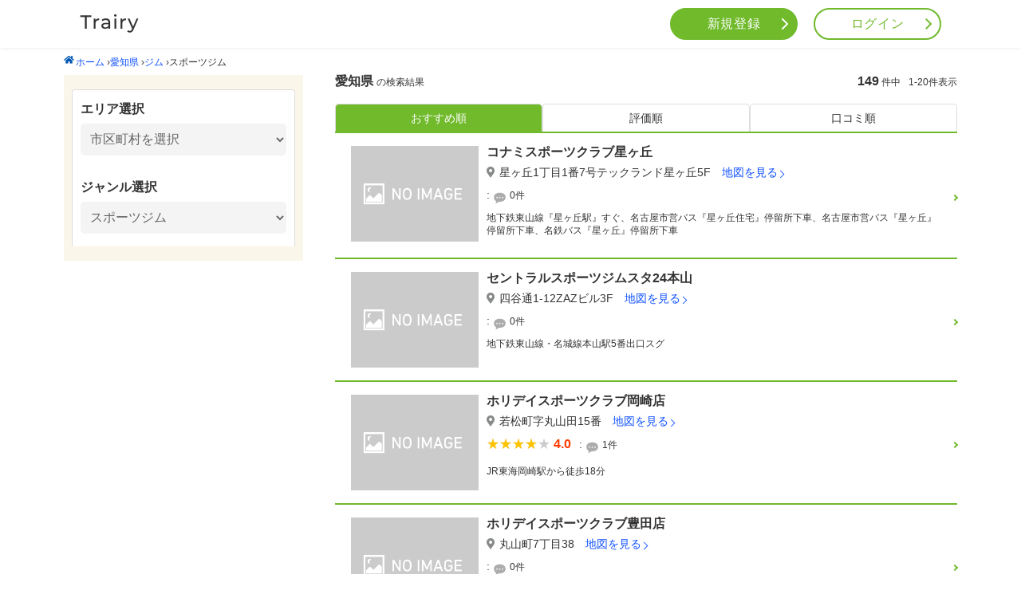

--- FILE ---
content_type: text/html; charset=utf-8
request_url: https://trairy.jp/aichi/genreList/gym/sportgym
body_size: 6706
content:
<!DOCTYPE html>
<html lang="ja">
<head>
  <meta charset="utf-8">
<title>愛知県のスポーツジムおすすめ人気店 - Trairy</title>
<meta name="description" content="トレーニングやダイエットで失敗したくない人のためのサイト「Trairy（トレーリー）」は愛知県のスポーツジムの店舗情報149件を掲載中。詳しい店舗情報・ユーザーの口コミ・写真などをもとにあなたに合ったお店を探すことができます。">
<link rel="canonical" href="https://trairy.jp/aichi/genreList/gym/sportgym">
<meta property="og:site_name" content="Trairy">
<meta property="og:title" content="愛知県のスポーツジムおすすめ人気店">
<meta property="og:description" content="トレーニングやダイエットで失敗したくない人のためのサイト「Trairy（トレーリー）」は愛知県のスポーツジムの店舗情報149件を掲載中。詳しい店舗情報・ユーザーの口コミ・写真などをもとにあなたに合ったお店を探すことができます。">
<meta property="og:type" content="website">
<meta property="og:url" content="https://trairy.jp/aichi/genreList/gym/sportgym">
<meta property="og:locale" content="ja_JP">

  <meta http-equiv="X-UA-Compatible" content="IE=edge">
  <meta name="format-detection" content="telephone=no">
  <meta name="viewport" content="width=device-width, initial-scale=1.0">
  <!--  user.html-->
  <meta name="csrf-param" content="authenticity_token" />
<meta name="csrf-token" content="xRaBANmSQhRjIEGeBVmz+JRSRcryWrtyl5TJWg2pSVUb7/yPELGC0gxViMLSdKrn/rvFQHtcd7r3wMFnbBJunA==" />
  
  <link rel="stylesheet" media="all" href="/assets/user-116d519c27e734c123388e1cd4b90703cc4067f5bd4c7a93d65029e4a33b317d.css" data-turbolinks-track="reload" />
  <script src="/assets/user-18fb5dcdb84bb78cae48f3ce5379642b339514487f4b0c2d14864e0ad3cbb33c.js" data-turbolinks-track="reload"></script>
  <!--  ヘッダー表示 -->
   <script data-ad-client="ca-pub-6585956638436058" async src="https://pagead2.googlesyndication.com/pagead/js/adsbygoogle.js"></script>

 <!-- Global site tag (gtag.js) - Google Analytics -->
<script async src="https://www.googletagmanager.com/gtag/js?id=UA-158894993-1"></script>
<script>
window.dataLayer = window.dataLayer || [];
function gtag(){dataLayer.push(arguments);}
gtag('js', new Date());

gtag('config', 'UA-158894993-1');
</script>

<script>
document.addEventListener('turbolinks:load', function () {

  var ads = document.querySelectorAll('.adsbygoogle');

  if (ads.length > 0) {
    ads.forEach(function (ad) {
      if (ad.firstChild) {
        ad.removeChild(ad.firstChild);
      }
      window.adsbygoogle = window.adsbygoogle || [];
      window.adsbygoogle.push({});
    });
  }
});
</script>

    <link rel='next' href='https://trairy.jp/aichi/genreList/gym/sportgym/list/2' />
    

</head>

<body>
  <div id="wrapper">
    <header id="header" class="header">
  <div class="header-inner">
    <div class="logo-title">
      <a class="logo-img" href="/"><img alt="Trairy" class="title-logo-img" src="/assets/trairy-logo-35858c5dd63ba01f209ff87cd994bd57096cf5660e1e6657387b3475a4ef6d49.png" /></a>
    </div>
    <nav class="nav">
        <ul class="menu pc-tab-layout">
          <li class="nav-item">
            <a class="link-signup" href="/signup">新規登録</a>
          </li>
          <li class="nav-item">
            <a class="link-login" href="/login">ログイン</a>
          </li>
        </ul>

      <div class="sp-layout">
        <button class="menu-trigger" id="menu-trigger">
          <span></span>
          <span></span>
          <span></span>
        </button>
        <div class="sp-menu">
            <div class="sp-menu-logo">
              trairy
                <a class="home-link" href="/#header"><img alt="Trairy" class="title-logo-img" src="/assets/trairy-logo-35858c5dd63ba01f209ff87cd994bd57096cf5660e1e6657387b3475a4ef6d49.png" /></a>
            </div>

          <div class="sp-menu-wrap">
              <ul class="sp-menu-btn">
                <li class="sp-nav-item">
                  <a class="link-signup" href="/signup">新規会員登録</a>
                </li>
                <li class="sp-nav-item">
                  <a class="link-login" href="/login">ログイン</a>
                </li>
              </ul>
            <ul class="sp-menu-list">
                <li class="sp-menu-item">
                  <a href="/#area-content">エリアから探す</a>
                </li>
                <li class="sp-menu-item">
                  <a href="/#area-genre">ジャンルから探す</a>
                <li>
                <li class="sp-menu-item">
                  <a href="/#area-review">新着口コミをみる</a>
                </li>
            </ul>
          </div>
          <div class="sp-menu-ad">
          </div>
        </div>
      </div>

    </nav>
  </div>
</header>

    <!--  ボディー表示 -->
    
          <h1 style="display: none;">愛知県のスポーツジムおすすめ人気店</h1>


<script type="application/ld+json">
  {
   "@context": "http://schema.org",
   "@type": "BreadcrumbList",
   "itemListElement": [
     {
       "@type": "ListItem",
       "position": "1",
       "item": {
         "@id": "https://example.jp/",
         "name": "<img src='/icon-home.svg' style='margin-right: 2px; margin-bottom: 2px;'>ホーム"
       }
     },
     {
       "@type": "ListItem",
       "position": "2",
       "item": {
         "@id": "https://example.jp/aichi",
         "name": "愛知県"
       }
     },
     {
       "@type": "ListItem",
       "position": "3",
       "item": {
         "@id": "https://example.jp/aichi/genreList/gym",
         "name": "ジム"
       }
     },
     {
       "@type": "ListItem",
       "position": "4",
       "item": {
         "@id": "https://example.jp/aichi/genreList/gym/sportgym",
         "name": "スポーツジム"
       }
     }
   ]
 }
 </script>
<main id="prefecture-page">
  <div id="pankuzu" class="breadcrumbs"><a href="/"><img src='/icon-home.svg' style='margin-right: 2px; margin-bottom: 2px;'>ホーム</a> &rsaquo;<a href="/aichi">愛知県</a> &rsaquo;<a href="/aichi/genreList/gym">ジム</a> &rsaquo;<span class="current">スポーツジム</span></div>
  <div class="contents-wrap">
    <div class="search-wrap">
      <div class="area-select common-select">
        <p class="title">エリア選択</p>
        <div class="select-option">
        <select name="city" id="city" onchange="window.location.assign(&#39;/&#39;+this.value);"><option value="">市区町村を選択</option><option value="aichi/23101/genreList/gym/sportgym">名古屋市千種区</option>
<option value="aichi/23102/genreList/gym/sportgym">名古屋市東区</option>
<option value="aichi/23103/genreList/gym/sportgym">名古屋市北区</option>
<option value="aichi/23104/genreList/gym/sportgym">名古屋市西区</option>
<option value="aichi/23105/genreList/gym/sportgym">名古屋市中村区</option>
<option value="aichi/23106/genreList/gym/sportgym">名古屋市中区</option>
<option value="aichi/23107/genreList/gym/sportgym">名古屋市昭和区</option>
<option value="aichi/23108/genreList/gym/sportgym">名古屋市瑞穂区</option>
<option value="aichi/23109/genreList/gym/sportgym">名古屋市熱田区</option>
<option value="aichi/23110/genreList/gym/sportgym">名古屋市中川区</option>
<option value="aichi/23111/genreList/gym/sportgym">名古屋市港区</option>
<option value="aichi/23112/genreList/gym/sportgym">名古屋市南区</option>
<option value="aichi/23113/genreList/gym/sportgym">名古屋市守山区</option>
<option value="aichi/23114/genreList/gym/sportgym">名古屋市緑区</option>
<option value="aichi/23115/genreList/gym/sportgym">名古屋市名東区</option>
<option value="aichi/23116/genreList/gym/sportgym">名古屋市天白区</option>
<option value="aichi/23201/genreList/gym/sportgym">豊橋市</option>
<option value="aichi/23202/genreList/gym/sportgym">岡崎市</option>
<option value="aichi/23203/genreList/gym/sportgym">一宮市</option>
<option value="aichi/23204/genreList/gym/sportgym">瀬戸市</option>
<option value="aichi/23205/genreList/gym/sportgym">半田市</option>
<option value="aichi/23206/genreList/gym/sportgym">春日井市</option>
<option value="aichi/23207/genreList/gym/sportgym">豊川市</option>
<option value="aichi/23208/genreList/gym/sportgym">津島市</option>
<option value="aichi/23209/genreList/gym/sportgym">碧南市</option>
<option value="aichi/23210/genreList/gym/sportgym">刈谷市</option>
<option value="aichi/23211/genreList/gym/sportgym">豊田市</option>
<option value="aichi/23212/genreList/gym/sportgym">安城市</option>
<option value="aichi/23213/genreList/gym/sportgym">西尾市</option>
<option value="aichi/23214/genreList/gym/sportgym">蒲郡市</option>
<option value="aichi/23215/genreList/gym/sportgym">犬山市</option>
<option value="aichi/23216/genreList/gym/sportgym">常滑市</option>
<option value="aichi/23217/genreList/gym/sportgym">江南市</option>
<option value="aichi/23219/genreList/gym/sportgym">小牧市</option>
<option value="aichi/23220/genreList/gym/sportgym">稲沢市</option>
<option value="aichi/23221/genreList/gym/sportgym">新城市</option>
<option value="aichi/23222/genreList/gym/sportgym">東海市</option>
<option value="aichi/23223/genreList/gym/sportgym">大府市</option>
<option value="aichi/23224/genreList/gym/sportgym">知多市</option>
<option value="aichi/23225/genreList/gym/sportgym">知立市</option>
<option value="aichi/23226/genreList/gym/sportgym">尾張旭市</option>
<option value="aichi/23227/genreList/gym/sportgym">高浜市</option>
<option value="aichi/23228/genreList/gym/sportgym">岩倉市</option>
<option value="aichi/23229/genreList/gym/sportgym">豊明市</option>
<option value="aichi/23230/genreList/gym/sportgym">日進市</option>
<option value="aichi/23231/genreList/gym/sportgym">田原市</option>
<option value="aichi/23232/genreList/gym/sportgym">愛西市</option>
<option value="aichi/23233/genreList/gym/sportgym">清須市</option>
<option value="aichi/23234/genreList/gym/sportgym">北名古屋市</option>
<option value="aichi/23235/genreList/gym/sportgym">弥富市</option>
<option value="aichi/23236/genreList/gym/sportgym">みよし市</option>
<option value="aichi/23237/genreList/gym/sportgym">あま市</option>
<option value="aichi/23238/genreList/gym/sportgym">長久手市</option>
<option value="aichi/23362/genreList/gym/sportgym">丹羽郡扶桑町</option>
<option value="aichi/23425/genreList/gym/sportgym">海部郡蟹江町</option>
<option value="aichi/23441/genreList/gym/sportgym">知多郡阿久比町</option>
<option value="aichi/23442/genreList/gym/sportgym">知多郡東浦町</option>
<option value="aichi/23445/genreList/gym/sportgym">知多郡南知多町</option>
<option value="aichi/23446/genreList/gym/sportgym">知多郡美浜町</option>
<option value="aichi/23447/genreList/gym/sportgym">知多郡武豊町</option>
<option value="aichi/23501/genreList/gym/sportgym">額田郡幸田町</option>
<option value="aichi/23562/genreList/gym/sportgym">北設楽郡東栄町</option>
<option value="aichi/23302/genreList/gym/sportgym">愛知郡東郷町</option>
<option value="aichi/23304/genreList/gym/sportgym">愛知郡長久手町</option>
<option value="aichi/23342/genreList/gym/sportgym">西春日井郡豊山町</option>
<option value="aichi/23361/genreList/gym/sportgym">丹羽郡大口町</option>
<option value="aichi/23424/genreList/gym/sportgym">海部郡大治町</option>
<option value="aichi/23427/genreList/gym/sportgym">海部郡飛島村</option>
<option value="aichi/23481/genreList/gym/sportgym">幡豆郡一色町</option>
<option value="aichi/23482/genreList/gym/sportgym">幡豆郡吉良町</option>
<option value="aichi/23483/genreList/gym/sportgym">幡豆郡幡豆町</option>
<option value="aichi/23561/genreList/gym/sportgym">北設楽郡設楽町</option>
<option value="aichi/23563/genreList/gym/sportgym">北設楽郡豊根村</option></select>
        </div>
      </div>
      <div class="genre-select common-select">
        <p class="title">ジャンル選択</p>
        <select name="" id="" onchange="window.location.assign(&#39;/&#39;+this.value);"><option value="">サブジャンルを選択</option><option selected="selected" value="aichi/genreList/gym/sportgym">スポーツジム</option>
<option value="aichi/genreList/gym/diet">ダイエットジム</option>
<option value="aichi/genreList/gym/personal">パーソナルトレーニングジム</option>
<option value="aichi/genreList/gym/dark">暗闇フィットネスジム</option></select>
      </div>
    </div>
    <div class="result-wrap">
      <div class="search-result-number-wrap">
  <p class="text">
    <span class="prefecture-name">
      愛知県
    </span>の検索結果</p>
  <p class="search-result-number">
  </p>
  <p class="search-number">
  <span class="text-bold">149</span>件中<span class="text-bold">1-20</span>件表示
  </p>
</div>

      <div class="stores-wrap">
        <ul class="order-type">
  <li class="active">
    <a href="/aichi/genreList/gym/sportgym">おすすめ順</a>
  </li>
  <li class="">
    <a href="/aichi/genreList/gym/sportgym?order=evaluation">
    評価順
</a>  </li>
  <li class="">
    <a href="/aichi/genreList/gym/sportgym?order=reviews">
      口コミ順
</a>  </li>
</ul>
        <div class="stores-list-wrap">
  <ul class="stores-list">
      <li class="each-store">
      <div class="store_name_block_sp">
        <p class="store-name">
          <a href="/aichi/23101/104">コナミスポーツクラブ星ヶ丘</a>
        </p>
        <p class="address"><i class="fas fa-map-marker-alt"></i>星ヶ丘1丁目1番7号テックランド星ヶ丘5F <a href="/aichi/23101/104/map">地図を見る</a></p>
      </div>
        <div class="store-contents-wrap">
          <div class="store-contents-left">
            <div class="store-img">
              <img class="preview_img" src="/assets/no-store-69fb9c0036fc0459ade88e40362eddaf9c5ed51ae7490b79ad18c5ff6b8ef228.png" />
            </div>
          </div>

          <div class="store-contents-right">
            <p class="store-name">
              <a href="/aichi/23101/104">コナミスポーツクラブ星ヶ丘</a>
            </p>
            <p class="address"><i class="fas fa-map-marker-alt"></i>星ヶ丘1丁目1番7号テックランド星ヶ丘5F <a href="/aichi/23101/104/map">地図を見る</a></p>
            <div class="stars-and-review">
              
              <p class="store-review-number"> :
                <a href="/aichi/23101/104/review">0件</a>
              </p>
            </div>
            <p class="from-station">地下鉄東山線『星ヶ丘駅』すぐ、名古屋市営バス『星ヶ丘住宅』停留所下車、名古屋市営バス『星ヶ丘』停留所下車、名鉄バス『星ヶ丘』停留所下車</p>
          </div>
        </div>
      </li>
      <li class="each-store">
      <div class="store_name_block_sp">
        <p class="store-name">
          <a href="/aichi/23101/340">セントラルスポーツジムスタ24本山</a>
        </p>
        <p class="address"><i class="fas fa-map-marker-alt"></i>四谷通1-12ZAZビル3F <a href="/aichi/23101/340/map">地図を見る</a></p>
      </div>
        <div class="store-contents-wrap">
          <div class="store-contents-left">
            <div class="store-img">
              <img class="preview_img" src="/assets/no-store-69fb9c0036fc0459ade88e40362eddaf9c5ed51ae7490b79ad18c5ff6b8ef228.png" />
            </div>
          </div>

          <div class="store-contents-right">
            <p class="store-name">
              <a href="/aichi/23101/340">セントラルスポーツジムスタ24本山</a>
            </p>
            <p class="address"><i class="fas fa-map-marker-alt"></i>四谷通1-12ZAZビル3F <a href="/aichi/23101/340/map">地図を見る</a></p>
            <div class="stars-and-review">
              
              <p class="store-review-number"> :
                <a href="/aichi/23101/340/review">0件</a>
              </p>
            </div>
            <p class="from-station">地下鉄東山線・名城線本山駅5番出口スグ</p>
          </div>
        </div>
      </li>
      <li class="each-store">
      <div class="store_name_block_sp">
        <p class="store-name">
          <a href="/aichi/23202/2474">ホリデイスポーツクラブ岡崎店</a>
        </p>
        <p class="address"><i class="fas fa-map-marker-alt"></i>若松町字丸山田15番 <a href="/aichi/23202/2474/map">地図を見る</a></p>
      </div>
        <div class="store-contents-wrap">
          <div class="store-contents-left">
            <div class="store-img">
              <img class="preview_img" src="/assets/no-store-69fb9c0036fc0459ade88e40362eddaf9c5ed51ae7490b79ad18c5ff6b8ef228.png" />
            </div>
          </div>

          <div class="store-contents-right">
            <p class="store-name">
              <a href="/aichi/23202/2474">ホリデイスポーツクラブ岡崎店</a>
            </p>
            <p class="address"><i class="fas fa-map-marker-alt"></i>若松町字丸山田15番 <a href="/aichi/23202/2474/map">地図を見る</a></p>
            <div class="stars-and-review">
              <div class="shared-star-rating">
  <div class="shared-star-rating__front" style="width: 80%;">★★★★★</div>
  <div class="shared-star-rating__back">★★★★★</div>
  <div class="shared-star-rating__number">4.0</div>
</div>
              <p class="store-review-number"> :
                <a href="/aichi/23202/2474/review">1件</a>
              </p>
            </div>
            <p class="from-station">JR東海岡崎駅から徒歩18分</p>
          </div>
        </div>
      </li>
      <li class="each-store">
      <div class="store_name_block_sp">
        <p class="store-name">
          <a href="/aichi/23211/2475">ホリデイスポーツクラブ豊田店</a>
        </p>
        <p class="address"><i class="fas fa-map-marker-alt"></i>丸山町7丁目38 <a href="/aichi/23211/2475/map">地図を見る</a></p>
      </div>
        <div class="store-contents-wrap">
          <div class="store-contents-left">
            <div class="store-img">
              <img class="preview_img" src="/assets/no-store-69fb9c0036fc0459ade88e40362eddaf9c5ed51ae7490b79ad18c5ff6b8ef228.png" />
            </div>
          </div>

          <div class="store-contents-right">
            <p class="store-name">
              <a href="/aichi/23211/2475">ホリデイスポーツクラブ豊田店</a>
            </p>
            <p class="address"><i class="fas fa-map-marker-alt"></i>丸山町7丁目38 <a href="/aichi/23211/2475/map">地図を見る</a></p>
            <div class="stars-and-review">
              
              <p class="store-review-number"> :
                <a href="/aichi/23211/2475/review">0件</a>
              </p>
            </div>
            <p class="from-station">愛知環状鉄道線三河豊田駅から徒歩14分</p>
          </div>
        </div>
      </li>
      <li class="each-store">
      <div class="store_name_block_sp">
        <p class="store-name">
          <a href="/aichi/23225/2477">ホリデイスポーツクラブ刈谷知立店</a>
        </p>
        <p class="address"><i class="fas fa-map-marker-alt"></i>上重原6丁目61番地 <a href="/aichi/23225/2477/map">地図を見る</a></p>
      </div>
        <div class="store-contents-wrap">
          <div class="store-contents-left">
            <div class="store-img">
              <img class="preview_img" src="/assets/no-store-69fb9c0036fc0459ade88e40362eddaf9c5ed51ae7490b79ad18c5ff6b8ef228.png" />
            </div>
          </div>

          <div class="store-contents-right">
            <p class="store-name">
              <a href="/aichi/23225/2477">ホリデイスポーツクラブ刈谷知立店</a>
            </p>
            <p class="address"><i class="fas fa-map-marker-alt"></i>上重原6丁目61番地 <a href="/aichi/23225/2477/map">地図を見る</a></p>
            <div class="stars-and-review">
              
              <p class="store-review-number"> :
                <a href="/aichi/23225/2477/review">0件</a>
              </p>
            </div>
            <p class="from-station">名鉄三河線重原駅から徒歩13分</p>
          </div>
        </div>
      </li>
        <li class="each-advertise">
          <div>
            <!-- ディスプレイ横長（Trairy) -->
<ins class="adsbygoogle"
     style="display:block"
     data-ad-client="ca-pub-6585956638436058"
     data-ad-slot="1415894612"
     data-ad-format="auto"
     data-full-width-responsive="true"></ins>
          </div>
        <li>
      <li class="each-store">
      <div class="store_name_block_sp">
        <p class="store-name">
          <a href="/aichi/23105/2255">JOYFIT24名古屋中村公園</a>
        </p>
        <p class="address"><i class="fas fa-map-marker-alt"></i>豊国通1丁目19-1YgKNakamura2F・3F <a href="/aichi/23105/2255/map">地図を見る</a></p>
      </div>
        <div class="store-contents-wrap">
          <div class="store-contents-left">
            <div class="store-img">
              <img class="preview_img" src="/assets/no-store-69fb9c0036fc0459ade88e40362eddaf9c5ed51ae7490b79ad18c5ff6b8ef228.png" />
            </div>
          </div>

          <div class="store-contents-right">
            <p class="store-name">
              <a href="/aichi/23105/2255">JOYFIT24名古屋中村公園</a>
            </p>
            <p class="address"><i class="fas fa-map-marker-alt"></i>豊国通1丁目19-1YgKNakamura2F・3F <a href="/aichi/23105/2255/map">地図を見る</a></p>
            <div class="stars-and-review">
              
              <p class="store-review-number"> :
                <a href="/aichi/23105/2255/review">0件</a>
              </p>
            </div>
            <p class="from-station">東山線中村公園駅6番出口徒歩1分</p>
          </div>
        </div>
      </li>
      <li class="each-store">
      <div class="store_name_block_sp">
        <p class="store-name">
          <a href="/aichi/23207/2473">ホリデイスポーツクラブ豊川店</a>
        </p>
        <p class="address"><i class="fas fa-map-marker-alt"></i>諏訪4丁目156番 <a href="/aichi/23207/2473/map">地図を見る</a></p>
      </div>
        <div class="store-contents-wrap">
          <div class="store-contents-left">
            <div class="store-img">
              <img class="preview_img" src="/assets/no-store-69fb9c0036fc0459ade88e40362eddaf9c5ed51ae7490b79ad18c5ff6b8ef228.png" />
            </div>
          </div>

          <div class="store-contents-right">
            <p class="store-name">
              <a href="/aichi/23207/2473">ホリデイスポーツクラブ豊川店</a>
            </p>
            <p class="address"><i class="fas fa-map-marker-alt"></i>諏訪4丁目156番 <a href="/aichi/23207/2473/map">地図を見る</a></p>
            <div class="stars-and-review">
              
              <p class="store-review-number"> :
                <a href="/aichi/23207/2473/review">0件</a>
              </p>
            </div>
            <p class="from-station">名鉄豊川線諏訪町駅から徒歩12分</p>
          </div>
        </div>
      </li>
      <li class="each-store">
      <div class="store_name_block_sp">
        <p class="store-name">
          <a href="/aichi/23103/3644">フィットイージー名古屋北店</a>
        </p>
        <p class="address"><i class="fas fa-map-marker-alt"></i>如意3丁目5-1 <a href="/aichi/23103/3644/map">地図を見る</a></p>
      </div>
        <div class="store-contents-wrap">
          <div class="store-contents-left">
            <div class="store-img">
              <img class="preview_img" src="/assets/no-store-69fb9c0036fc0459ade88e40362eddaf9c5ed51ae7490b79ad18c5ff6b8ef228.png" />
            </div>
          </div>

          <div class="store-contents-right">
            <p class="store-name">
              <a href="/aichi/23103/3644">フィットイージー名古屋北店</a>
            </p>
            <p class="address"><i class="fas fa-map-marker-alt"></i>如意3丁目5-1 <a href="/aichi/23103/3644/map">地図を見る</a></p>
            <div class="stars-and-review">
              
              <p class="store-review-number"> :
                <a href="/aichi/23103/3644/review">0件</a>
              </p>
            </div>
            <p class="from-station"></p>
          </div>
        </div>
      </li>
      <li class="each-store">
      <div class="store_name_block_sp">
        <p class="store-name">
          <a href="/aichi/23116/3645">フィットイージー原店</a>
        </p>
        <p class="address"><i class="fas fa-map-marker-alt"></i>原2丁目607-1 <a href="/aichi/23116/3645/map">地図を見る</a></p>
      </div>
        <div class="store-contents-wrap">
          <div class="store-contents-left">
            <div class="store-img">
              <img class="preview_img" src="/assets/no-store-69fb9c0036fc0459ade88e40362eddaf9c5ed51ae7490b79ad18c5ff6b8ef228.png" />
            </div>
          </div>

          <div class="store-contents-right">
            <p class="store-name">
              <a href="/aichi/23116/3645">フィットイージー原店</a>
            </p>
            <p class="address"><i class="fas fa-map-marker-alt"></i>原2丁目607-1 <a href="/aichi/23116/3645/map">地図を見る</a></p>
            <div class="stars-and-review">
              
              <p class="store-review-number"> :
                <a href="/aichi/23116/3645/review">0件</a>
              </p>
            </div>
            <p class="from-station"></p>
          </div>
        </div>
      </li>
      <li class="each-store">
      <div class="store_name_block_sp">
        <p class="store-name">
          <a href="/aichi/23230/3647">フィットイージー日進米野木店</a>
        </p>
        <p class="address"><i class="fas fa-map-marker-alt"></i>米野木台6丁目1401 <a href="/aichi/23230/3647/map">地図を見る</a></p>
      </div>
        <div class="store-contents-wrap">
          <div class="store-contents-left">
            <div class="store-img">
              <img class="preview_img" src="/assets/no-store-69fb9c0036fc0459ade88e40362eddaf9c5ed51ae7490b79ad18c5ff6b8ef228.png" />
            </div>
          </div>

          <div class="store-contents-right">
            <p class="store-name">
              <a href="/aichi/23230/3647">フィットイージー日進米野木店</a>
            </p>
            <p class="address"><i class="fas fa-map-marker-alt"></i>米野木台6丁目1401 <a href="/aichi/23230/3647/map">地図を見る</a></p>
            <div class="stars-and-review">
              
              <p class="store-review-number"> :
                <a href="/aichi/23230/3647/review">0件</a>
              </p>
            </div>
            <p class="from-station"></p>
          </div>
        </div>
      </li>
        <li class="each-advertise">
          <div>
            <!-- ディスプレイ横長（Trairy) -->
<ins class="adsbygoogle"
     style="display:block"
     data-ad-client="ca-pub-6585956638436058"
     data-ad-slot="1415894612"
     data-ad-format="auto"
     data-full-width-responsive="true"></ins>
          </div>
        <li>
      <li class="each-store">
      <div class="store_name_block_sp">
        <p class="store-name">
          <a href="/aichi/23109/1815">AnytimeFitness熱田六番南店</a>
        </p>
        <p class="address"><i class="fas fa-map-marker-alt"></i>六番3-18-5タイホウ六番南ビル1F <a href="/aichi/23109/1815/map">地図を見る</a></p>
      </div>
        <div class="store-contents-wrap">
          <div class="store-contents-left">
            <div class="store-img">
              <img class="preview_img" src="/assets/no-store-69fb9c0036fc0459ade88e40362eddaf9c5ed51ae7490b79ad18c5ff6b8ef228.png" />
            </div>
          </div>

          <div class="store-contents-right">
            <p class="store-name">
              <a href="/aichi/23109/1815">AnytimeFitness熱田六番南店</a>
            </p>
            <p class="address"><i class="fas fa-map-marker-alt"></i>六番3-18-5タイホウ六番南ビル1F <a href="/aichi/23109/1815/map">地図を見る</a></p>
            <div class="stars-and-review">
              
              <p class="store-review-number"> :
                <a href="/aichi/23109/1815/review">0件</a>
              </p>
            </div>
            <p class="from-station">市営地下鉄名港線「六番町」駅3番出口徒歩8分、市営地下鉄名港線「東海通」駅徒歩8分</p>
          </div>
        </div>
      </li>
      <li class="each-store">
      <div class="store_name_block_sp">
        <p class="store-name">
          <a href="/aichi/23108/1829">AnytimeFitness瑞穂通店</a>
        </p>
        <p class="address"><i class="fas fa-map-marker-alt"></i>瑞穂通7-25-2 <a href="/aichi/23108/1829/map">地図を見る</a></p>
      </div>
        <div class="store-contents-wrap">
          <div class="store-contents-left">
            <div class="store-img">
              <img class="preview_img" src="/assets/no-store-69fb9c0036fc0459ade88e40362eddaf9c5ed51ae7490b79ad18c5ff6b8ef228.png" />
            </div>
          </div>

          <div class="store-contents-right">
            <p class="store-name">
              <a href="/aichi/23108/1829">AnytimeFitness瑞穂通店</a>
            </p>
            <p class="address"><i class="fas fa-map-marker-alt"></i>瑞穂通7-25-2 <a href="/aichi/23108/1829/map">地図を見る</a></p>
            <div class="stars-and-review">
              
              <p class="store-review-number"> :
                <a href="/aichi/23108/1829/review">0件</a>
              </p>
            </div>
            <p class="from-station">名古屋市市営地下鉄桜通線「新瑞橋」駅3番出口より徒歩2分、名古屋市市営地下鉄桜通線「瑞穂運動場西」駅3番出口より徒歩5分</p>
          </div>
        </div>
      </li>
      <li class="each-store">
      <div class="store_name_block_sp">
        <p class="store-name">
          <a href="/aichi/23226/2699">アクトスWill尾張旭</a>
        </p>
        <p class="address"><i class="fas fa-map-marker-alt"></i>北原山土地区画整理事業地内3街区（バロー城山店2F） <a href="/aichi/23226/2699/map">地図を見る</a></p>
      </div>
        <div class="store-contents-wrap">
          <div class="store-contents-left">
            <div class="store-img">
              <img class="preview_img" src="/assets/no-store-69fb9c0036fc0459ade88e40362eddaf9c5ed51ae7490b79ad18c5ff6b8ef228.png" />
            </div>
          </div>

          <div class="store-contents-right">
            <p class="store-name">
              <a href="/aichi/23226/2699">アクトスWill尾張旭</a>
            </p>
            <p class="address"><i class="fas fa-map-marker-alt"></i>北原山土地区画整理事業地内3街区（バロー城山店2F） <a href="/aichi/23226/2699/map">地図を見る</a></p>
            <div class="stars-and-review">
              
              <p class="store-review-number"> :
                <a href="/aichi/23226/2699/review">0件</a>
              </p>
            </div>
            <p class="from-station">名鉄線尾張旭駅徒歩から13分</p>
          </div>
        </div>
      </li>
      <li class="each-store">
      <div class="store_name_block_sp">
        <p class="store-name">
          <a href="/aichi/23102/1822">AnytimeFitness新栄町店</a>
        </p>
        <p class="address"><i class="fas fa-map-marker-alt"></i>葵1-26-12IKKO新栄ビル1F <a href="/aichi/23102/1822/map">地図を見る</a></p>
      </div>
        <div class="store-contents-wrap">
          <div class="store-contents-left">
            <div class="store-img">
              <img class="preview_img" src="/assets/no-store-69fb9c0036fc0459ade88e40362eddaf9c5ed51ae7490b79ad18c5ff6b8ef228.png" />
            </div>
          </div>

          <div class="store-contents-right">
            <p class="store-name">
              <a href="/aichi/23102/1822">AnytimeFitness新栄町店</a>
            </p>
            <p class="address"><i class="fas fa-map-marker-alt"></i>葵1-26-12IKKO新栄ビル1F <a href="/aichi/23102/1822/map">地図を見る</a></p>
            <div class="stars-and-review">
              
              <p class="store-review-number"> :
                <a href="/aichi/23102/1822/review">0件</a>
              </p>
            </div>
            <p class="from-station">市営地下鉄東山線「新栄町」駅2番出口より徒歩3分、市営地下鉄東山線「千種」駅5番出口より徒歩5分、JR中央線「千種」駅より徒歩6分</p>
          </div>
        </div>
      </li>
      <li class="each-store">
      <div class="store_name_block_sp">
        <p class="store-name">
          <a href="/aichi/23206/2707">アクトス春日井</a>
        </p>
        <p class="address"><i class="fas fa-map-marker-alt"></i>宮町2-1-2 <a href="/aichi/23206/2707/map">地図を見る</a></p>
      </div>
        <div class="store-contents-wrap">
          <div class="store-contents-left">
            <div class="store-img">
              <img class="preview_img" src="/assets/no-store-69fb9c0036fc0459ade88e40362eddaf9c5ed51ae7490b79ad18c5ff6b8ef228.png" />
            </div>
          </div>

          <div class="store-contents-right">
            <p class="store-name">
              <a href="/aichi/23206/2707">アクトス春日井</a>
            </p>
            <p class="address"><i class="fas fa-map-marker-alt"></i>宮町2-1-2 <a href="/aichi/23206/2707/map">地図を見る</a></p>
            <div class="stars-and-review">
              
              <p class="store-review-number"> :
                <a href="/aichi/23206/2707/review">0件</a>
              </p>
            </div>
            <p class="from-station">名鉄線春日井駅から徒歩13分</p>
          </div>
        </div>
      </li>
        <li class="each-advertise">
          <div>
            <!-- ディスプレイ横長（Trairy) -->
<ins class="adsbygoogle"
     style="display:block"
     data-ad-client="ca-pub-6585956638436058"
     data-ad-slot="1415894612"
     data-ad-format="auto"
     data-full-width-responsive="true"></ins>
          </div>
        <li>
      <li class="each-store">
      <div class="store_name_block_sp">
        <p class="store-name">
          <a href="/aichi/23116/1827">AnytimeFitness原店</a>
        </p>
        <p class="address"><i class="fas fa-map-marker-alt"></i>原1ｰ209レインボーシティ・SⅢ1-2F <a href="/aichi/23116/1827/map">地図を見る</a></p>
      </div>
        <div class="store-contents-wrap">
          <div class="store-contents-left">
            <div class="store-img">
              <img class="preview_img" src="/assets/no-store-69fb9c0036fc0459ade88e40362eddaf9c5ed51ae7490b79ad18c5ff6b8ef228.png" />
            </div>
          </div>

          <div class="store-contents-right">
            <p class="store-name">
              <a href="/aichi/23116/1827">AnytimeFitness原店</a>
            </p>
            <p class="address"><i class="fas fa-map-marker-alt"></i>原1ｰ209レインボーシティ・SⅢ1-2F <a href="/aichi/23116/1827/map">地図を見る</a></p>
            <div class="stars-and-review">
              
              <p class="store-review-number"> :
                <a href="/aichi/23116/1827/review">0件</a>
              </p>
            </div>
            <p class="from-station">名古屋市営地下鉄鶴舞線「原」駅2番出口より徒歩1分</p>
          </div>
        </div>
      </li>
      <li class="each-store">
      <div class="store_name_block_sp">
        <p class="store-name">
          <a href="/aichi/23106/2626">メガロス24テラッセ納屋橋</a>
        </p>
        <p class="address"><i class="fas fa-map-marker-alt"></i>栄1-2-49テラッセ納屋橋A棟3FA301 <a href="/aichi/23106/2626/map">地図を見る</a></p>
      </div>
        <div class="store-contents-wrap">
          <div class="store-contents-left">
            <div class="store-img">
              <img class="preview_img" src="/assets/no-store-69fb9c0036fc0459ade88e40362eddaf9c5ed51ae7490b79ad18c5ff6b8ef228.png" />
            </div>
          </div>

          <div class="store-contents-right">
            <p class="store-name">
              <a href="/aichi/23106/2626">メガロス24テラッセ納屋橋</a>
            </p>
            <p class="address"><i class="fas fa-map-marker-alt"></i>栄1-2-49テラッセ納屋橋A棟3FA301 <a href="/aichi/23106/2626/map">地図を見る</a></p>
            <div class="stars-and-review">
              
              <p class="store-review-number"> :
                <a href="/aichi/23106/2626/review">0件</a>
              </p>
            </div>
            <p class="from-station">地下鉄東山線・鶴舞線伏見駅徒歩7分</p>
          </div>
        </div>
      </li>
      <li class="each-store">
      <div class="store_name_block_sp">
        <p class="store-name">
          <a href="/aichi/23238/2700">アクトス名古屋インター東</a>
        </p>
        <p class="address"><i class="fas fa-map-marker-alt"></i>打越1521 <a href="/aichi/23238/2700/map">地図を見る</a></p>
      </div>
        <div class="store-contents-wrap">
          <div class="store-contents-left">
            <div class="store-img">
              <img class="preview_img" src="/assets/no-store-69fb9c0036fc0459ade88e40362eddaf9c5ed51ae7490b79ad18c5ff6b8ef228.png" />
            </div>
          </div>

          <div class="store-contents-right">
            <p class="store-name">
              <a href="/aichi/23238/2700">アクトス名古屋インター東</a>
            </p>
            <p class="address"><i class="fas fa-map-marker-alt"></i>打越1521 <a href="/aichi/23238/2700/map">地図を見る</a></p>
            <div class="stars-and-review">
              
              <p class="store-review-number"> :
                <a href="/aichi/23238/2700/review">0件</a>
              </p>
            </div>
            <p class="from-station">東武丘陵線杁ヶ池公園から徒歩7分</p>
          </div>
        </div>
      </li>
      <li class="each-store">
      <div class="store_name_block_sp">
        <p class="store-name">
          <a href="/aichi/23222/3710">東海市民体育館</a>
        </p>
        <p class="address"><i class="fas fa-map-marker-alt"></i>高横須賀町桝形1-1 <a href="/aichi/23222/3710/map">地図を見る</a></p>
      </div>
        <div class="store-contents-wrap">
          <div class="store-contents-left">
            <div class="store-img">
              <img class="preview_img" src="/assets/no-store-69fb9c0036fc0459ade88e40362eddaf9c5ed51ae7490b79ad18c5ff6b8ef228.png" />
            </div>
          </div>

          <div class="store-contents-right">
            <p class="store-name">
              <a href="/aichi/23222/3710">東海市民体育館</a>
            </p>
            <p class="address"><i class="fas fa-map-marker-alt"></i>高横須賀町桝形1-1 <a href="/aichi/23222/3710/map">地図を見る</a></p>
            <div class="stars-and-review">
              
              <p class="store-review-number"> :
                <a href="/aichi/23222/3710/review">0件</a>
              </p>
            </div>
            <p class="from-station"></p>
          </div>
        </div>
      </li>
      <li class="each-store">
      <div class="store_name_block_sp">
        <p class="store-name">
          <a href="/aichi/23114/1814">AnytimeFitness相原郷店</a>
        </p>
        <p class="address"><i class="fas fa-map-marker-alt"></i>相原郷2-107 <a href="/aichi/23114/1814/map">地図を見る</a></p>
      </div>
        <div class="store-contents-wrap">
          <div class="store-contents-left">
            <div class="store-img">
              <img class="preview_img" src="/assets/no-store-69fb9c0036fc0459ade88e40362eddaf9c5ed51ae7490b79ad18c5ff6b8ef228.png" />
            </div>
          </div>

          <div class="store-contents-right">
            <p class="store-name">
              <a href="/aichi/23114/1814">AnytimeFitness相原郷店</a>
            </p>
            <p class="address"><i class="fas fa-map-marker-alt"></i>相原郷2-107 <a href="/aichi/23114/1814/map">地図を見る</a></p>
            <div class="stars-and-review">
              
              <p class="store-review-number"> :
                <a href="/aichi/23114/1814/review">0件</a>
              </p>
            </div>
            <p class="from-station">名古屋本線鳴海駅から徒歩19分</p>
          </div>
        </div>
      </li>
        <li class="each-advertise">
          <div>
            <!-- ディスプレイ横長（Trairy) -->
<ins class="adsbygoogle"
     style="display:block"
     data-ad-client="ca-pub-6585956638436058"
     data-ad-slot="1415894612"
     data-ad-format="auto"
     data-full-width-responsive="true"></ins>
          </div>
        <li>
  </ul>
  <p class="search-number search-number-bottom">
  <span class="text-bold">149</span>件中<span class="text-bold">1-20</span>件表示
  </p>
  <div class="d-flex justify-content-center mt-2 pb-2">
    <nav class="pagy-nav-bootstrap pagination" role="navigation" aria-label="pager"><ul class="pagination"><li class="page-item prev disabled"><a href="#" class="page-link">&lsaquo;&nbsp;Prev</a></li><li class="page-item active"><a href="/aichi/genreList/gym/sportgym"  class="page-link" >1</a></li><li class="page-item gap disabled"><a href="#" class="page-link">&hellip;</a></li><li class="page-item"><a href="/aichi/genreList/gym/sportgym/list/8"  class="page-link" >8</a></li><li class="page-item next"><a href="/aichi/genreList/gym/sportgym/list/2"  class="page-link" rel="next" aria-label="next">Next&nbsp;&rsaquo;</a></li></ul></nav>
  </div>
  <div class="for-not-store-register">
    <a class="for-not-store-register__button" href="/store_owner/new">
      店舗が登録されていない場合は、<br class="br-break">こちらのページから登録できます。
</a>  </div>
  <div class="">
    <!-- ディスプレイ横長（Trairy) -->
<ins class="adsbygoogle"
     style="display:block"
     data-ad-client="ca-pub-6585956638436058"
     data-ad-slot="1415894612"
     data-ad-format="auto"
     data-full-width-responsive="true"></ins>
  </div>
</div>

      </div>
    </div>
  </div>
</main>


    <footer id="footer" class="footer">
  <a href="#header" id="scroll-top" class="scroll-top">トップへ戻る</a>
  <div class="footer-inner">
    <ul class="menu">
      <li><a class="menu-link" href="/signup">新規ユーザー登録</a></li>
      <li><a class="menu-link" href="/store_owner/new">新規店舗登録</a></li>
      <li><a class="menu-link" href="/documents/privacy">プライバシーポリシー</a></li>
      <li><a class="menu-link" href="https://trairy.jp/media/disclaimer/">免責事項</a></li>
      <li><a class="menu-link" href="/documents/help">ヘルプ</a></li>
      <li><a href="https://uocc.co.jp/" class="menu-link">運営会社</a></li>
      <li><a href="https://1lejend.com/stepmail/kd.php?no=bEvuuylTw" class="menu-link">お問い合わせ</a></li>
      <li><a href="https://trairy.jp/media/" target="_blank" class="menu-link">Trairyメディア</a></li>
    </ul>

        <a class="logo" href="/">Trairy</a>
    <small class="copy-right">&copy;Copyright Trairy 2026 All right reserverd</small>
  </div>
</footer>

  </div>
</body>
</html>

--- FILE ---
content_type: text/html; charset=utf-8
request_url: https://www.google.com/recaptcha/api2/aframe
body_size: 267
content:
<!DOCTYPE HTML><html><head><meta http-equiv="content-type" content="text/html; charset=UTF-8"></head><body><script nonce="rJIAzZVznSP9pyEpIx6Lig">/** Anti-fraud and anti-abuse applications only. See google.com/recaptcha */ try{var clients={'sodar':'https://pagead2.googlesyndication.com/pagead/sodar?'};window.addEventListener("message",function(a){try{if(a.source===window.parent){var b=JSON.parse(a.data);var c=clients[b['id']];if(c){var d=document.createElement('img');d.src=c+b['params']+'&rc='+(localStorage.getItem("rc::a")?sessionStorage.getItem("rc::b"):"");window.document.body.appendChild(d);sessionStorage.setItem("rc::e",parseInt(sessionStorage.getItem("rc::e")||0)+1);localStorage.setItem("rc::h",'1769684378381');}}}catch(b){}});window.parent.postMessage("_grecaptcha_ready", "*");}catch(b){}</script></body></html>